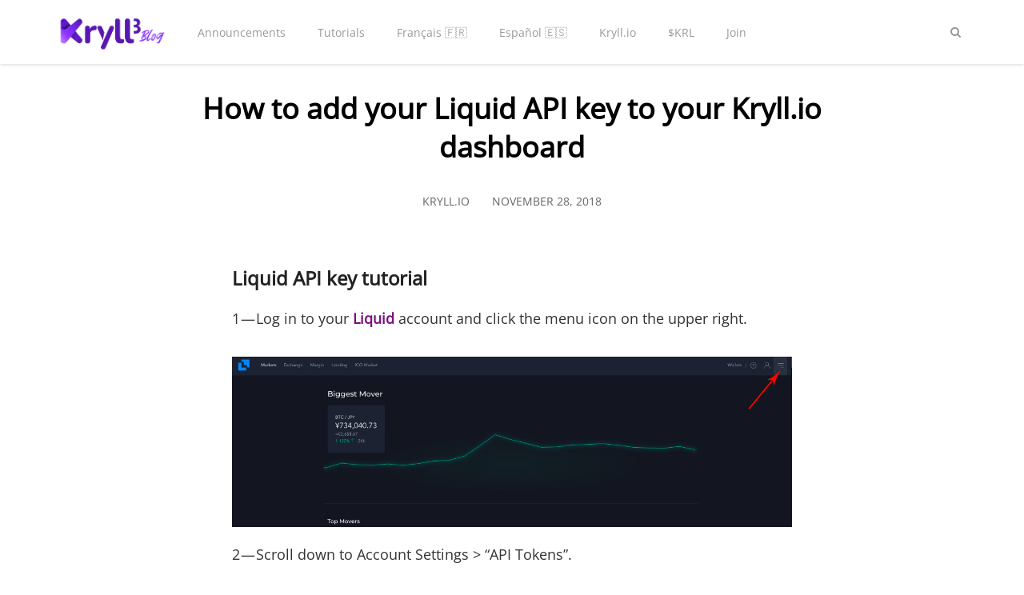

--- FILE ---
content_type: text/html; charset=utf-8
request_url: https://blog.kryll.io/how-to-add-your-liquid-api-key-to-your-kryll-io-dashboard/
body_size: 8500
content:
<!DOCTYPE html>
<html>

<head>
	<meta charset="utf-8">
	<meta http-equiv="X-UA-Compatible" content="IE=edge">
	<title>How to add your Liquid API key to your Kryll.io dashboard</title>
	<meta name="viewport" content="width=device-width, initial-scale=1" />
	<!-- stylesheets -->
	<style type="text/css">@font-face {font-family:Open Sans;font-style:normal;font-weight:400;src:url(/cf-fonts/s/open-sans/5.0.20/cyrillic-ext/400/normal.woff2);unicode-range:U+0460-052F,U+1C80-1C88,U+20B4,U+2DE0-2DFF,U+A640-A69F,U+FE2E-FE2F;font-display:swap;}@font-face {font-family:Open Sans;font-style:normal;font-weight:400;src:url(/cf-fonts/s/open-sans/5.0.20/hebrew/400/normal.woff2);unicode-range:U+0590-05FF,U+200C-2010,U+20AA,U+25CC,U+FB1D-FB4F;font-display:swap;}@font-face {font-family:Open Sans;font-style:normal;font-weight:400;src:url(/cf-fonts/s/open-sans/5.0.20/latin/400/normal.woff2);unicode-range:U+0000-00FF,U+0131,U+0152-0153,U+02BB-02BC,U+02C6,U+02DA,U+02DC,U+0304,U+0308,U+0329,U+2000-206F,U+2074,U+20AC,U+2122,U+2191,U+2193,U+2212,U+2215,U+FEFF,U+FFFD;font-display:swap;}@font-face {font-family:Open Sans;font-style:normal;font-weight:400;src:url(/cf-fonts/s/open-sans/5.0.20/greek-ext/400/normal.woff2);unicode-range:U+1F00-1FFF;font-display:swap;}@font-face {font-family:Open Sans;font-style:normal;font-weight:400;src:url(/cf-fonts/s/open-sans/5.0.20/cyrillic/400/normal.woff2);unicode-range:U+0301,U+0400-045F,U+0490-0491,U+04B0-04B1,U+2116;font-display:swap;}@font-face {font-family:Open Sans;font-style:normal;font-weight:400;src:url(/cf-fonts/s/open-sans/5.0.20/vietnamese/400/normal.woff2);unicode-range:U+0102-0103,U+0110-0111,U+0128-0129,U+0168-0169,U+01A0-01A1,U+01AF-01B0,U+0300-0301,U+0303-0304,U+0308-0309,U+0323,U+0329,U+1EA0-1EF9,U+20AB;font-display:swap;}@font-face {font-family:Open Sans;font-style:normal;font-weight:400;src:url(/cf-fonts/s/open-sans/5.0.20/latin-ext/400/normal.woff2);unicode-range:U+0100-02AF,U+0304,U+0308,U+0329,U+1E00-1E9F,U+1EF2-1EFF,U+2020,U+20A0-20AB,U+20AD-20CF,U+2113,U+2C60-2C7F,U+A720-A7FF;font-display:swap;}@font-face {font-family:Open Sans;font-style:normal;font-weight:400;src:url(/cf-fonts/s/open-sans/5.0.20/greek/400/normal.woff2);unicode-range:U+0370-03FF;font-display:swap;}</style>
	<link rel="stylesheet" type="text/css" href="/assets/css/bootstrap.min.css?v=d20cdfbc58">
	<link rel="stylesheet" type="text/css" href="/assets/css/font-awesome.min.css?v=d20cdfbc58">
	<link rel="stylesheet" type="text/css" href="/assets/css/hl-styles/atom-one-dark.css?v=d20cdfbc58">
	<link rel="stylesheet" type="text/css" href="/assets/css/screen.css?v=d20cdfbc58">
	<script type="dbb07f7222bf1c2a867e1aac-text/javascript">
  /*====================================================
    THEME SETTINGS & GLOBAL VARIABLES
  ====================================================*/
  //  1. Disqus comment settings
  var disqus_shortname = 'polar-ghost-theme'; // required: replace example with your forum shortname

  //  2. Fixed navbar
  var fixed_navbar = true;

  // 3. Content API key ( it required to search work)
  var api_key = '83161b9e94bcfac12eee9cf48b';
</script>	<link rel="shortcut icon" href="/favicon.png" type="image/png" />
    <link rel="canonical" href="https://medium.com/@kryll_io/how-to-add-your-liquid-api-key-to-your-kryll-io-dashboard-96e2a4e8008a" />
    <meta name="referrer" content="no-referrer-when-downgrade" />
    <link rel="amphtml" href="https://blog.kryll.io/how-to-add-your-liquid-api-key-to-your-kryll-io-dashboard/amp/" />
    
    <meta property="og:site_name" content="Kryll³ Blog |  Your Web3 AI Sidekick" />
    <meta property="og:type" content="article" />
    <meta property="og:title" content="How to add your Liquid API key to your Kryll.io dashboard" />
    <meta property="og:description" content="Liquid API key tutorial" />
    <meta property="og:url" content="https://medium.com/@kryll_io/how-to-add-your-liquid-api-key-to-your-kryll-io-dashboard-96e2a4e8008a" />
    <meta property="og:image" content="https://blog.kryll.io/content/images/2020/10/liquid_API.png" />
    <meta property="article:published_time" content="2018-11-28T00:00:00.000Z" />
    <meta property="article:modified_time" content="2022-02-14T10:01:54.000Z" />
    <meta property="article:publisher" content="https://www.facebook.com/kryll.io/" />
    <meta property="article:author" content="https://www.facebook.com/kryll.io/" />
    <meta name="twitter:card" content="summary_large_image" />
    <meta name="twitter:title" content="How to add your Liquid API key to your Kryll.io dashboard" />
    <meta name="twitter:description" content="Liquid API key tutorial" />
    <meta name="twitter:url" content="https://medium.com/@kryll_io/how-to-add-your-liquid-api-key-to-your-kryll-io-dashboard-96e2a4e8008a" />
    <meta name="twitter:image" content="https://blog.kryll.io/content/images/2020/10/liquid_API.png" />
    <meta name="twitter:label1" content="Written by" />
    <meta name="twitter:data1" content="Kryll.io" />
    <meta name="twitter:site" content="@kryll_io" />
    <meta name="twitter:creator" content="@kryll_io" />
    <meta property="og:image:width" content="1200" />
    <meta property="og:image:height" content="628" />
    
    <script type="application/ld+json">
{
    "@context": "https://schema.org",
    "@type": "Article",
    "publisher": {
        "@type": "Organization",
        "name": "Kryll³ Blog |  Your Web3 AI Sidekick",
        "logo": "https://blog.kryll.io/content/images/2024/05/kryll-blog-3.png"
    },
    "author": {
        "@type": "Person",
        "name": "Kryll.io",
        "image": {
            "@type": "ImageObject",
            "url": "https://blog.kryll.io/content/images/2023/08/krl-2.png",
            "width": 800,
            "height": 800
        },
        "url": "https://blog.kryll.io/author/kryll/",
        "sameAs": [
            "https://kryll.io",
            "https://www.facebook.com/kryll.io/",
            "https://twitter.com/kryll_io"
        ]
    },
    "headline": "How to add your Liquid API key to your Kryll.io dashboard",
    "url": "https://blog.kryll.io/how-to-add-your-liquid-api-key-to-your-kryll-io-dashboard/",
    "datePublished": "2018-11-28T00:00:00.000Z",
    "dateModified": "2022-02-14T10:01:54.000Z",
    "image": {
        "@type": "ImageObject",
        "url": "https://blog.kryll.io/content/images/2020/10/liquid_API.png",
        "width": 1200,
        "height": 628
    },
    "description": "\nLiquid API key tutorial\n",
    "mainEntityOfPage": {
        "@type": "WebPage",
        "@id": "https://blog.kryll.io/"
    }
}
    </script>

    <meta name="generator" content="Ghost 3.6" />
    <link rel="alternate" type="application/rss+xml" title="Kryll³ Blog |  Your Web3 AI Sidekick" href="https://blog.kryll.io/rss/" />
    <!-- Global site tag (gtag.js) - Google Analytics -->
<script async src="https://www.googletagmanager.com/gtag/js?id=UA-112190295-5" type="dbb07f7222bf1c2a867e1aac-text/javascript"></script>
<script type="dbb07f7222bf1c2a867e1aac-text/javascript">
  window.dataLayer = window.dataLayer || [];
  function gtag(){dataLayer.push(arguments);}
  gtag('js', new Date());

  gtag('config', 'UA-112190295-5');
</script>

<style>
    
table th {
        background-color: #eee;
        /* sets table header cell background colour */
}

    tr:nth-child(1) { background: #f6f8fa; }
    tr:nth-child(3) { background: #f6f8fa; }
    tr:nth-child(5) { background: #f6f8fa; }
    tr:nth-child(7) { background: #f6f8fa; }
    tr:nth-child(9) { background: #f6f8fa; }
    
#launcher {
	margin: 50px 10px !important;    
}
    
.cover-home, .cover-tag {
    display: none!important;
}
.widget{
    //display: none!important;
}
    .cover-home {
//    padding: 25px 0px !important;
}
.single-post .post-head {
padding: 0px 0px !important;
background-image: none !important;
color: #000 !important;
}
.single-post .post-head:before {
background: #FFF !important;
}

.single-post .post-head a {
    color: #000 !important;
}
    
.single-post .post-head .title {
color: #000 !important;
text-shadow: none !important;
}
.single-post .post-head .category {
    display: none!important;
}
.single-post .post-head .post-meta .time, .single-post .post-head .post-meta .author {
    color: #666 !important;
}
a.pinterest {
    display: none !important;
}
.footer-bottom .copyright-info {
display: none !important;    
} 
.comment-container {
    display: none !important;
}
h3, .h3 {
    font-size: 2.4rem;
    line-height: 3.2rem;
    margin-bottom: 16px;
    //color: #888;
    //text-align: center;
}
    
.single-post .post-content a {
	color: #7d0f7e !important;
}

.single-post .post-content a:hover {
	color: #644386 !important;
	text-decoration: underline;
}
    
@media screen and (max-width: 500px) {
	.back-to-top {
    	right: 72px;
    	bottom: 25px;
    	height: 40px;
    	width: 40px;
 	}
}
</style>
</head>

<body class="post-template">
	<!-- start header -->
<header class="site-header" id="main-navbar">
	<div class="container">
		<div class="row">
			<div class="navbar-header">
				<!-- start logo -->
				<a class="logo image-logo" href="https://blog.kryll.io"><img src="/content/images/2024/05/kryll-blog-3.png" alt="Kryll³ Blog |  Your Web3 AI Sidekick"></a>
				<!-- end logo -->
			</div>
			<nav class="main-menu hidden-sm hidden-xs" id="main-menu">
	<ul>
		<li class="announcements"><a href="https://blog.kryll.io/announcements/">Announcements</a></li>
		<li class="tutorials"><a href="https://blog.kryll.io/tutorials/">Tutorials</a></li>
		<li class="francais"><a href="https://blog.kryll.io/fr/">Français 🇫🇷</a></li>
		<li class="espanol"><a href="https://blog.kryll.io/es/">Español 🇪🇸</a></li>
		<li class="kryll-io"><a href="https://www.kryll.io">Kryll.io</a></li>
		<li class="krl"><a href="https://www.kryll.io/krl/">$KRL</a></li>
		<li class="join"><a href="https://app.kryll.io/">Join</a></li>
	</ul>
</nav>
			<div class="nav-right pull-right align-right">
				<span class="search-toggle" id="search-button" data-toggle="modal" data-target="#searchmodal"><i class="fa fa-search align-center"></i></span>
				<span class="mobile-menu-toggle hidden-md hidden-lg" id="nav-toggle-button"><i class="fa fa-bars align-center"></i></span>
			</div>
			<nav class="mobile-menu visible-sm visible-xs" id="mobile-menu"></nav>
			<div class="backdrop hidden-md hidden-lg" id="backdrop">
				<span class="menu-close align-center"><i class="fa fa-arrow-left"></i></span>
			</div>
		</div>
	</div>
</header>
<!-- end header -->	
<!-- start content area -->
<div class="main-content-area single-post" lang="en">
	<article>
		<div class="post-head"
			style="background-image:url(https://blog.kryll.io/content/images/2020/10/liquid_API.png);" >
			<div class="container align-center">
				<div class="row">
					<div class="col-md-offset-1 col-md-10">
						<h1 class="title">How to add your Liquid API key to your Kryll.io dashboard</h1>

						<div class="post-meta">
							<a class="author" href="/author/kryll/" rel="author">
								<span class="name">Kryll.io</span>
							</a>
							<time class="time" datetime="2018-11-28 01:11:00"
								itemprop="datePublished">November 28, 2018</time>
						</div>
					</div>
				</div>
			</div>
		</div>
		<div class="container">
			<div class="row">
				<div class="col-md-offset-1 col-md-10">
					<div class="post-content">
						<h3 id="liquid-api-key-tutorial">Liquid API key tutorial</h3><p>1 — Log in to your <strong><a href="https://app.liquid.com/en/exchange/KRLBTC?affiliate=2qZSFKPi501894">Liquid</a></strong> account and click the menu icon on the upper right.</p><figure class="kg-card kg-image-card"><img src="https://blog.kryll.io/content/images/downloaded_images/How-to-add-your-Liquid-API-key-to-your-Kryll-io-dashboard/1-egvs_DJgbAM_zzoefZExSA.png" class="kg-image"></figure><p>2 — Scroll down to Account Settings &gt; “API Tokens”.</p><figure class="kg-card kg-image-card"><img src="https://blog.kryll.io/content/images/downloaded_images/How-to-add-your-Liquid-API-key-to-your-Kryll-io-dashboard/1-NVzavwdFrrsZ9SpAUyQlQQ.png" class="kg-image"></figure><p>3— Click on “Create A New Token”.</p><figure class="kg-card kg-image-card"><img src="https://blog.kryll.io/content/images/downloaded_images/How-to-add-your-Liquid-API-key-to-your-Kryll-io-dashboard/1-FkIMerk1nhUSQoF49WGAaw.png" class="kg-image"></figure><p>4— Check the following options : <strong>Accounts</strong> (read), <strong>Executions</strong> (Read) &amp; <strong>Orders</strong> (Read and Write) then input your 2FA code and click “Create An API Token”. <strong>Note</strong> : There is no withdraw option on Liquid.</p><figure class="kg-card kg-image-card"><img src="https://blog.kryll.io/content/images/downloaded_images/How-to-add-your-Liquid-API-key-to-your-Kryll-io-dashboard/1-loZRQgOfk20UJQjtmEIyaQ.png" class="kg-image"></figure><p>5 — Your <strong>Liquid</strong> <strong>Token ID</strong> (API key) &amp;<strong> Token Secret </strong>(secret key)<strong> </strong>are now created. It is recommended to back them up.</p><figure class="kg-card kg-image-card"><img src="https://blog.kryll.io/content/images/downloaded_images/How-to-add-your-Liquid-API-key-to-your-Kryll-io-dashboard/1-usfArO_xKJkywviicQhTZg.png" class="kg-image"></figure><p>6 — Go to your <a href="https://platform.kryll.io/">Kryll.io dashboard</a> on the “Your account” tab. On the right you will have the “Exchange API keys” section. Select “add an exchange” and then “Liquid”.</p><figure class="kg-card kg-image-card"><img src="https://blog.kryll.io/content/images/downloaded_images/How-to-add-your-Liquid-API-key-to-your-Kryll-io-dashboard/1-iDOTzCCqgORzEa_QiCJPXQ.png" class="kg-image"></figure><p>7 — Now add your <strong>API key </strong>(token ID)<strong> </strong>and your <strong>API key secret code </strong>(token secret). And click “Save”.</p><figure class="kg-card kg-image-card"><img src="https://blog.kryll.io/content/images/downloaded_images/How-to-add-your-Liquid-API-key-to-your-Kryll-io-dashboard/1-dpdUJZluVeeI-f2jXs1rag.png" class="kg-image"></figure><p>8 — That’s it, your Liquid <strong>API key</strong> is now added to your Kryll.io account. You are ready to trade! Happy trading!</p><h3 id="what-s-next">What’s next ?</h3><p>If you just arrived and don’t know where to start follow this introduction to your first trading strategy conception: <a href="https://blog.kryll.io/basic-tutorial-for-kryll-io/">https://blog.kryll.io/basic-tutorial-for-kryll-io/</a></p><p><strong>Happy</strong> <strong>Trading</strong>!</p><p><em><strong>Be sure to follow us on all our social networks.</strong></em><br>Our website: <a href="https://sale.kryll.io/">https://kryll.io</a><br>Twitter : <a href="http://twitter.com/kryll_io">@Kryll.io</a><br>Telegram :<a href="https://t.me/kryll_io"> https://t.me/kryll_io</a><br>Discord: <a href="https://discord.gg/PDcHd8K">https://discord.gg/PDcHd8K</a><br>Facebook : <a href="https://www.facebook.com/kryll.io/">https://www.facebook.com/kryll.io</a><br>Guide: <a href="https://kryll.zendesk.com/hc/en-us">https://kryll.zendesk.com/hc/en-us</a><br>Support : support@kryll.zendesk.com

</p>
                                                <script type="dbb07f7222bf1c2a867e1aac-text/javascript">

const extract  = (location,element, failover = "nop") => {
  const zone = location.replaceAll('#','?');
  let urlSearchParams = new URLSearchParams(zone)
  return urlSearchParams.get(element) || urlSearchParams.get(failover)
}

const setCook = (element, failover = "nop") => {
  // Cookies setter
  let value = extract(window.location.search,element, failover ) || extract(window.location.hash,element, failover ); 
  if (value) {
    let expires = ""
    const days = 30
    const date = new Date()

    date.setTime(date.getTime() + days * 24 * 60 * 60 * 1000)
    expires = "expires=" + date.toUTCString()
    const content = element + "=" + value + ";"
    const cookie = content + expires + "; path=/;domain=.kryll.io"

    document.cookie = cookie
  }
  return
}

// Cookies
setTimeout(() => {
  setCook("k3referrer", "k3ref")
  setCook("utm_medium")
  setCook("utm_source")
  setCook("utm_campaign")
  setCook("utm_content")
  setCook("utm_term")
  const urlWithoutParams = window.location.origin + window.location.pathname
  window.history.replaceState({}, document.title, urlWithoutParams)
}, 500)

    

// Auto UTM
setTimeout(() => {
  const pathParts = window.location.pathname.split('/').filter(part => part.length > 0);
  const supportedLangs = ['fr', 'es'];
  let lang = 'en'; // langue par défaut
  let articleId;
  
  if (pathParts.length >= 2 && supportedLangs.includes(pathParts[0])) {
    lang = pathParts[0];
    articleId = pathParts[pathParts.length - 1];
  } else {
    articleId = pathParts[pathParts.length - 1];
  }
  
  const utmParams = {
    utm_source: 'blog',
    utm_medium: lang,
    utm_campaign: articleId
  };
  
  function addUTMParams(url) {
    try {
      const urlObj = new URL(url);
      Object.keys(utmParams).forEach(key => {
        if (!urlObj.searchParams.has(key)) {
          urlObj.searchParams.set(key, utmParams[key]);
        }
      });
      return urlObj.toString();
    } catch (e) {
      return url;
    }
  }
  const links = document.querySelectorAll('a[href]');
  links.forEach(link => {
    const href = link.getAttribute('href');
    const isKryllLink = href && 
                        href.startsWith('http') && 
                        (href.includes('kryll.io') || href.includes('www.kryll.io'));
    
    if (isKryllLink) {
      const newHref = addUTMParams(href);
      link.setAttribute('href', newHref);
    }
  });
  console.log(`✅ UTM tracking ajouté à ${links.length} liens`);
}, 1000);    
    
</script>

<script type="dbb07f7222bf1c2a867e1aac-text/javascript">
setTimeout(() => {
  window.KRYLL_ID = '15130357801842245586'
  const script = document.createElement('script')
  localStorage.setItem('kryll.id',window.KRYLL_ID)
  script.src = 'https://load.kryll.io/index.js'+"?d="+Date.now()
  document.head.appendChild(script)
}, 100);
</script>
					</div>
					<div class="share-wrap clearfix align-center">
	<div class="share-text h5">Share this article</div>
	<ul class="share-links">
		<!-- facebook -->
		<li>
			<a class="facebook" href="https://www.facebook.com/sharer/sharer.php?u=https://blog.kryll.io/how-to-add-your-liquid-api-key-to-your-kryll-io-dashboard/" onclick="if (!window.__cfRLUnblockHandlers) return false; window.open(this.href, 'facebook-share','width=580,height=296');return false;" title="Share on Facebook" data-cf-modified-dbb07f7222bf1c2a867e1aac-=""><i class="fa fa-facebook"></i>Facebook</a>
		</li>
		<!-- twitter -->
		<li>
			<a class="twitter" href="https://twitter.com/share?text=How%20to%20add%20your%20Liquid%20API%20key%20to%20your%20Kryll.io%20dashboard&amp;url=https://blog.kryll.io/how-to-add-your-liquid-api-key-to-your-kryll-io-dashboard/" onclick="if (!window.__cfRLUnblockHandlers) return false; window.open(this.href, 'twitter-share', 'width=580,height=296');return false;" title="Share on Twitter" data-cf-modified-dbb07f7222bf1c2a867e1aac-=""><i class="fa fa-twitter"></i>Twitter</a>
		</li>
		<!-- linkedin -->
		<li>
			<a class="linkedin" href="http://www.linkedin.com/shareArticle?mini=true&url=https://blog.kryll.io/how-to-add-your-liquid-api-key-to-your-kryll-io-dashboard/&title=How%20to%20add%20your%20Liquid%20API%20key%20to%20your%20Kryll.io%20dashboard" onclick="if (!window.__cfRLUnblockHandlers) return false; window.open(this.href, 'linkedin-share', 'width=580,height=296');return false;" title="Share on Linkedin" data-cf-modified-dbb07f7222bf1c2a867e1aac-=""><i class="fa fa-linkedin"></i>Linkedin</a>
		</li>
		<!-- pinterest -->
		<li>
			<a class="pinterest" href="http://pinterest.com/pin/create/button/?url=https://blog.kryll.io/how-to-add-your-liquid-api-key-to-your-kryll-io-dashboard/&description=How%20to%20add%20your%20Liquid%20API%20key%20to%20your%20Kryll.io%20dashboard" onclick="if (!window.__cfRLUnblockHandlers) return false; window.open(this.href, 'linkedin-share', 'width=580,height=296');return false;" title="Share on Pinterest" data-cf-modified-dbb07f7222bf1c2a867e1aac-=""><i class="fa fa-pinterest"></i>Pinterest</a>
		</li>
	</ul>
</div>					<div class="about-author-wrap">
						<!-- start about the author -->
<div class="about-author clearfix">
		<a href="/author/kryll/" title="Kryll.io"><img src="https://blog.kryll.io/content/images/2023/08/krl-2.png" alt="Author image" class="avatar pull-left"></a>
	<div class="details">
		<h4 class="author h4">About <a href='/author/kryll/'>Kryll.io</a></h4>
		<div class="bio">
			Kryll.io is your first intuitive platform to define powerful crypto trading strategies through a simple drag  and drop editor. 

		</div>
		<ul class="meta-info">
			<li><a href="https://twitter.com/kryll_io" target="_blank"><i class="fa fa-twitter"></i></a></li>
			<li><a href="https://www.facebook.com/kryll.io/" target="_blank"><i class="fa fa-facebook"></i></a></li>
			<li class="website"><a href="https://kryll.io" target="_blank"><i class="fa fa-globe"></i></a></li>
			<li class="location"><i class="fa fa-map-marker"></i>Nice, France</li>
		</ul>
	</div>
</div>
<!-- end about the author -->					</div>
					<div class="subscribe-box-wrap">
											</div>
					<div class="prev-next-wrap has-next has-prev">
	<div class="row is-flex">
		<div class="col-sm-6 col-xs-12">
			<article class="post post-card">
				<div class="prev-next-link align-center">
					<a class="" href="https://blog.kryll.io/kryll-io-update--7-released---liquid-exchange-support-added/">Previous Post</a>
				</div>
				<a href="https://blog.kryll.io/kryll-io-update--7-released---liquid-exchange-support-added/" class="permalink">
					<div class="featured-image" style="background-image: url(https://blog.kryll.io/content/images/downloaded_images/Kryll-io-Update--7-released---Liquid-Exchange-support-added/1-x_TqOFkBhNFypPi8Rw7C9w.png)"></div>
				</a>
				<div class="content-wrap">
					<div class="entry-header align-center">
						<h3 class="title h4"><a href="https://blog.kryll.io/kryll-io-update--7-released---liquid-exchange-support-added/" rel="bookmark">Kryll.io Update #7 released — Liquid Exchange support added</a></h3>
					</div>
					<div class="entry-footer clearfix">
						<div class="author">
							<a href="/author/kryll/" rel="author">
								<img class="avatar" src="https://blog.kryll.io/content/images/2023/08/krl-2.png" alt="avatar">
								<span class="name">Kryll.io</span>
							</a>
						</div>
						<div class="published-date">
							<time class="time" datetime="2018-11-28 01:11:00">November 28, 2018</time>
						</div>
					</div>
				</div>
			</article>
		</div>
		<div class="col-sm-6 col-xs-12">
			<article class="post post-card">
				<div class="prev-next-link align-center">
					<a class="" href="https://blog.kryll.io/kryll-io---1-year-of-achievements/">Next Post</a>
				</div>
				<a href="https://blog.kryll.io/kryll-io---1-year-of-achievements/" class="permalink">
					<div class="featured-image" style="background-image: url(https://blog.kryll.io/content/images/downloaded_images/Kryll-io---1-Year-of-achievements/1-2Vlg3m_mGrv1By5CNcdYqQ.png)"></div>
				</a>
				<div class="content-wrap">
					<div class="entry-header align-center">
						<span class="category"><a href="/announcements/">announcements</a>, <a href="/en/">en</a></span>
						<h3 class="title h4"><a href="https://blog.kryll.io/kryll-io---1-year-of-achievements/" rel="bookmark">Kryll.io — 1 Year of achievements</a></h3>
					</div>
					<div class="entry-footer clearfix">
						<div class="author">
							<a href="/author/kryll/" rel="author">
								<img class="avatar" src="https://blog.kryll.io/content/images/2023/08/krl-2.png" alt="avatar">
								<span class="name">Kryll.io</span>
							</a>
						</div>
						<div class="published-date">
							<time class="time" datetime="2018-12-31 01:12:00">December 31, 2018</time>
						</div>
					</div>
				</div>
			</article>
		</div>
	</div>
</div>					<div class="comment-wrap">
						<!-- start disqus comment 
<div class="comment-container">
	<div id="disqus_thread"></div>
	<script type="text/javascript">
		/* * * CONFIGURATION VARIABLES: EDIT BEFORE PASTING INTO YOUR WEBPAGE * * */
		var disqus_shortname = disqus_shortname; // required: replace example with your forum shortname

		/* * * DON'T EDIT BELOW THIS LINE * * */
		(function() {
			var dsq = document.createElement('script'); dsq.type = 'text/javascript'; dsq.async = true;
			dsq.src = '//' + disqus_shortname + '.disqus.com/embed.js';
			(document.getElementsByTagName('head')[0] || document.getElementsByTagName('body')[0]).appendChild(dsq);
		})();
	</script>
	<noscript>Please enable JavaScript to view the <a href="http://disqus.com/?ref_noscript">comments powered by Disqus.</a></noscript>
</div>
 end disqus comment -->
					</div>
				</div>
			</div>
		</div>
	</article>
</div>
<!-- end content area -->

	<!-- start footer -->
<footer class="site-footer">
    <div class="footer-top">
        <div class="container">
            <div class="row">
                <div class="col-sm-4">
                    <!-- start recent post widget -->
<div class="widget">
	<h4 class="widget-title h6">Recent Post</h4>
	<div class="content recent-post">
		<div class="recent-single-post clearfix have-image">
			<a href="/heyelsa-elsa-xray-audit/">
					<div class="post-thumb pull-left" style="background-image: url(https://blog.kryll.io/content/images/2026/01/Elsa-x-ray-audit-thumbnail-1.png);"></div>
			</a>
			<div class="post-info">
				<h4 class="post-title"><a href="/heyelsa-elsa-xray-audit/">HeyElsa ($ELSA): A project overview under the Kryll X-Ray audit lens</a></h4>
				<div class="date"><a href="/heyelsa-elsa-xray-audit/">January 24, 2026</a></div>
			</div>
		</div>
		<div class="recent-single-post clearfix have-image">
			<a href="/xray-weekly-discoveries-26w04-2/">
					<div class="post-thumb pull-left" style="background-image: url(https://blog.kryll.io/content/images/2026/01/Kryll-X-Ray-Weekly-Discoveries-7.png);"></div>
			</a>
			<div class="post-info">
				<h4 class="post-title"><a href="/xray-weekly-discoveries-26w04-2/">X-Ray Weekly Discoveries Week 04 | Audit of $OWL, $BUTTCOIN, $FOGO, $TESTICLE &amp; $HORSE</a></h4>
				<div class="date"><a href="/xray-weekly-discoveries-26w04-2/">January 20, 2026</a></div>
			</div>
		</div>
		<div class="recent-single-post clearfix have-image">
			<a href="/kaito-x-api-ban-xray-audit/">
					<div class="post-thumb pull-left" style="background-image: url(https://blog.kryll.io/content/images/2026/01/Kaito-x-ray-audit-thumbnail-1.png);"></div>
			</a>
			<div class="post-info">
				<h4 class="post-title"><a href="/kaito-x-api-ban-xray-audit/">KAITO ($KAITO) drops 20% after X API restrictions: what does the Kryll X-Ray audit reveal?</a></h4>
				<div class="date"><a href="/kaito-x-api-ban-xray-audit/">January 16, 2026</a></div>
			</div>
		</div>
	</div>
</div>
<!-- end widget -->
                </div>
                <div class="col-sm-4">
                    <!-- start tag widget -->
<div class="widget">
	<h4 class="widget-title h6">Tag Cloud</h4>
	<div class="content tagcloud">
		<a href="/aifinance/">AIfinance</a><a href="/aiquant/">AIquant</a><a href="/dev-diary/">Dev Diary</a><a href="/news/">News</a><a href="/press-release/">Press Release</a><a href="/roboadvisor/">RoboAdvisor</a><a href="/aitrading/">aitrading</a><a href="/announcements/">announcements</a><a href="/de/">de</a><a href="/en/">en</a><a href="/es/">es</a><a href="/fr/">fr</a><a href="/tutorials/">tutorials</a>
	</div>
</div>
<!-- end tag widget -->
                                    </div>
                <div class="col-sm-4">
                    <!-- start tag widget -->
<div class="widget">
	<h4 class="widget-title h6">Welcome</h4>
	<div class="content about">
		<p>
			Welcome to the official <a href="https://www.kryll.io/">Kryll.io</a> blog. You will find here
			<b>resources</b> and <b>tutorials</b> to get started on the platform as well as news and announcements.
			<br />
			<br />
			<a href="https://www.kryll.io/">Kryll.io</a> is an automated trading platform for cryptocurrencies. No dev
			skill need, create and backtest your strategies for free! The only limit is your imagination.
		</p>
	</div>
</div>
<!-- end tag widget -->                </div>
            </div>
        </div>
    </div>
    <div class="footer-bottom">
		<div class="container">
            <div class="footer-bottom-wrap clearfix">
                <div class="social-links-wrap">
                    <ul class="social-links">
    <li><a href="https://www.facebook.com/kryll.io/"><i class="fa fa-facebook"></i></a></li>
    <li><a href="https://twitter.com/kryll_io/"><i class="fa fa-twitter"></i></a></li>
    <li><a href="https://www.linkedin.com/showcase/kryll-io/"><i class="fa fa-linkedin"></i></a></li>
</ul>                </div>
                <div class="copyright-info">
                    &copy; 2026 <a href="https://blog.kryll.io">Kryll³ Blog |  Your Web3 AI Sidekick</a>. All right Reserved.
                    Powered by <a href="https://ghost.org/">Ghost</a>
                </div>
            </div>
		</div>
	</div>
</footer>
<!-- end footer -->
<span class="back-to-top pull-right" id="back-to-top"><i class="fa fa-angle-up"></i></span>
<!-- start share modal -->
<div class="modal" id="searchmodal" tabindex="-1" role="dialog" aria-labelledby="myModalLabel">
  <div class="modal-dialog" role="document">
    <div class="modal-content">
      <div class="modal-header">
        <button type="button" class="close" data-dismiss="modal" aria-label="Close"><span aria-hidden="true">&times;</span></button>
        <h4 class="modal-title align-center" id="myModalLabel">Search</h4>
      </div>
      <div class="modal-body">
        <form id="search-form">
            <div class="input-group url-wrap">
                
                <input type="text" id="search-input" class="form-control" spellcheck="false" placeholder="Type to Search ...">
                <!-- <span class="input-group-addon" id=""><i class="fa fa-search"></i></span> -->
                <div class="input-group-btn">
                    <button type="submit" class="btn btn-primary"><i class="fa fa-search"></i></button>
                </div>
            </div>
        </form>
        <div id="search-results">
            <ul class=""></ul>
        </div>
      </div>
      <div class="modal-footer">
        <button type="button" class="btn btn-default" data-dismiss="modal">Close</button>
      </div>
    </div>
  </div>
</div>
<!-- end share modal -->
	<script type="dbb07f7222bf1c2a867e1aac-text/javascript">
		var searchApi = 'https://blog.kryll.io/ghost/api/v3/content/posts/?key=' + api_key + '&limit=all&fields=id,title,excerpt,custom_excerpt,url,published_at&formats=plaintext';
	</script>
	<script src="https://ajax.googleapis.com/ajax/libs/jquery/3.3.1/jquery.min.js" type="dbb07f7222bf1c2a867e1aac-text/javascript"></script>
	<script src="/assets/js/bootstrap.min.js?v=d20cdfbc58" type="dbb07f7222bf1c2a867e1aac-text/javascript"></script>
	<script src="/assets/js/plugins.js?v=d20cdfbc58" type="dbb07f7222bf1c2a867e1aac-text/javascript"></script>
	<script src="/assets/js/main.js?v=d20cdfbc58" type="dbb07f7222bf1c2a867e1aac-text/javascript"></script>
<script src="/cdn-cgi/scripts/7d0fa10a/cloudflare-static/rocket-loader.min.js" data-cf-settings="dbb07f7222bf1c2a867e1aac-|49" defer></script></body>

</html>


--- FILE ---
content_type: application/javascript
request_url: https://load.kryll.io/index.js?d=1769472495563
body_size: 9500
content:
(function(){"use strict";try{if(typeof document<"u"){var t=document.createElement("style");t.appendChild(document.createTextNode('#kryll-chat{all:initial;font-family:-apple-system,BlinkMacSystemFont,Segoe UI,Roboto,sans-serif;font-size:14px}#kryll-chat *,#kryll-chat *:before,#kryll-chat *:after{box-sizing:border-box}#kryll-chat b,#kryll-chat strong{font-weight:600}#kryll-chat input[type=text],#kryll-chat button{width:100%;padding:12px;-webkit-appearance:none;-moz-appearance:none;appearance:none;border:1px solid transparent;background:transparent;border-radius:.4em}#kryll-chat button{width:auto;cursor:pointer}:root{--kryll-width: 375px;--kryll-height: 800px;--kryll-margin-x: 30px;--kryll-margin-y: 30px;--kryll-zindex: 100000}#kryll-chat .App{position:fixed;right:0;bottom:0;top:0;height:100%;padding-inline:var(--kryll-margin-x);padding-block:var(--kryll-margin-y);z-index:var(--kryll-zindex)!important;pointer-events:none;display:flex;flex-direction:column;justify-content:flex-end}@media screen and (max-width: 500px){#kryll-chat .App{left:0;padding:10px}}#kryll-chat .App__chat{width:var(--kryll-width);pointer-events:auto;background:#fff;border-radius:10px;opacity:0;transform:translateY(20px);pointer-events:none;transition:all .2s;border:1px solid #ddd;box-shadow:0 0 20px #aaaaaab3;height:calc(100dvh - var(--kryll-margin-y) - 100px);max-height:var(--kryll-height)}#kryll-chat .App__chat a{color:#8431ff;text-decoration:none;font-weight:400}@media (max-width: 500px){#kryll-chat .App__chat{width:100%;height:100%;max-height:calc(100dvh - var(--kryll-margin-y) - 60px);box-shadow:0 0 40px #1400314d}}#kryll-chat .App__chat:before,#kryll-chat .App__chat:after{content:"";position:absolute;background:#fff;border:0!important;clip-path:polygon(49% 48%,0 0,100% 0);width:16px;height:16px;bottom:-16px;right:22px}#kryll-chat .App__button{pointer-events:auto;width:55px;height:55px;transition:all .25s;transition-origin:center;margin:8px 3px 8px auto;box-shadow:none}#kryll-chat .App__button img{width:80%;height:80%}#kryll-chat .App__button--button{padding:2px;display:block}#kryll-chat .App__button--button img{width:100%;height:100%}#kryll-chat .App__button--icon{border:2px solid rgba(255,255,255,.9);color:#fff;display:flex;justify-content:center;align-items:center;border-radius:50%;box-shadow:0 0 20px #1400314d;background:#8431ff}#kryll-chat .App__isOpen .App__chat{transform:translateY(0);opacity:1;pointer-events:auto}#kryll-chat .App__isOpen .App__button{transform:scale(.7)}#kryll-chat .App--left{right:auto;left:0}#kryll-chat .App--left .App__chat:before,#kryll-chat .App--left .App__chat:after{border:1px solid #ddd;left:22px}#kryll-chat .App--left .App__button{margin:8px auto 8px 3px}#kryll-chat :not(.App__isOpen) .App__button__container{animation:kryllbounce 60s infinite ease-in-out}@keyframes kryllbounce{0%{transform:translateY(-12px)}0.25%{transform:translateY(0)}0.5%{transform:translateY(-6px)}.75%{transform:translateY(0)}1%{transform:translateY(-3px)}1.25%{transform:translateY(0)}}@media (prefers-color-scheme: dark){#kryll-chat .App__chat{border-color:#444;background:linear-gradient(180deg,#444,#222);color:#eee}#kryll-chat .App__chat a{color:#c4a5f2}#kryll-chat .App__chat:after{background:#222}#kryll-chat .App__chat:before{background:#444;border-top-color:#444}}#kryll-chat .Chat{display:flex;flex-direction:column;overflow-y:auto;height:100%}#kryll-chat .Chat__header{padding:.85em 1.2em;font-size:12px;display:flex;justify-content:space-between;border-bottom:1px solid rgba(85,85,85,.1);align-items:center}#kryll-chat .Chat__header *{padding:0;margin:0;text-decoration:none;color:#8431ff;font-weight:400;box-shadow:none;align-items:flex-start;height:auto}#kryll-chat .Chat__header a{font-size:.9em}#kryll-chat .Chat__header img{display:block;width:18px;height:18px;margin:-3px 0;opacity:.3}#kryll-chat .Chat__header__close button{font-size:1.75em;padding:0}#kryll-chat .Chat__messages{flex:1;display:flex;flex-direction:column;overflow-y:auto;padding-top:10px}#kryll-chat .Chat__input{flex:0 0 auto}@media (prefers-color-scheme: dark){#kryll-chat .Chat__header{border-bottom:1px solid rgba(136,136,136,.5)}#kryll-chat .Chat__header a{color:#c7a1ff}#kryll-chat .Chat__header button{opacity:.8;filter:invert(100%)}}#kryll-chat .ChatMessage{padding:10px 20px 10px 10px;display:flex;gap:10px}#kryll-chat .ChatMessage__avatar{width:22px;height:22px;border-radius:50%;font-size:10px;display:flex;justify-content:center;align-items:center;overflow:hidden;background:#8431ff;color:#fff;margin-top:-2px;flex:0 0 auto}#kryll-chat .ChatMessage__message{line-height:1.4;white-space:pre-wrap;word-wrap:break-word}#kryll-chat .ChatMessage__cursor{display:inline-block;width:.8em;height:.8em;background:#8431ff;animation:1s blink infinite;vertical-align:middle;margin-left:2px}#kryll-chat .ChatMessage--user .ChatMessage__avatar{background:#31da9f}#kryll-chat .ChatMessage__message .Typing{color:#8431ff}@keyframes blink{0%{opacity:1}50%{opacity:0}to{opacity:1}}#kryll-chat .ChatSuggestions{display:flex;flex-direction:column;gap:.5em;padding:15px}#kryll-chat .ChatSuggestions__buttons>*{text-align:left;height:auto;line-height:1.4;border-radius:.5em;padding:.75em 1em;background-color:#f5eeff;display:block;width:100%;text-decoration:none;font-size:.95em!important;font-weight:600!important;color:#4700b1!important;letter-spacing:.01em;margin:0;box-shadow:none;white-space:normal}@media (prefers-color-scheme: dark){#kryll-chat .ChatSuggestions__buttons>*{background-color:#8431ff80;color:#d6bbff!important}}#kryll-chat .ChatInput{display:flex;align-items:center;gap:5px;padding:10px}#kryll-chat .ChatInput input{flex:1;background:#f0f0f0;transition:all .3s;font-size:14px}#kryll-chat .ChatInput input::placeholder{color:#aaa}#kryll-chat .ChatInput input:focus{border-color:#8431ff;outline:none}@media (max-width: 500px){#kryll-chat .ChatInput input{font-size:16px}}#kryll-chat .ChatInput button{background-color:#8431ff;color:#fff;display:flex;justify-content:center;align-items:center;transition:all .3s;margin:0}#kryll-chat .ChatInput button:hover{background-color:#934bff}#kryll-chat .ChatInput img{margin:-2px;width:18px;height:18px;object-fit:contain}@media (prefers-color-scheme: dark){#kryll-chat .ChatInput input{background:#3d3d3d;border-color:#eeeeee1a;color:#ccc}#kryll-chat .ChatInput input::placeholder{color:#cccccc80}}.HeyBubble{right:calc(100% + 15px);pointer-events:none;z-index:1;animation:heyPlop .4s cubic-bezier(.68,-.55,.265,1.55) forwards}.HeyBubble.hiding{animation:heyFadeOut .3s ease-out forwards}.HeyBubble.hidden{display:none}@media (max-width: 500px){.HeyBubble{max-width:100%;padding-left:50%}}.HeyBubble__content{background:#8431ff;color:#fff;padding:12px 16px;border-radius:12px;font-size:14px;line-height:1.4;box-shadow:0 4px 12px #1400314d;position:relative}.HeyBubble__content:after{content:"";position:absolute;right:20px;top:99%;width:0;height:0;border-style:solid;border-width:10px 10px 0 10px;border-color:#8431ff transparent transparent transparent}.App--left .HeyBubble{right:auto;left:calc(100% + 15px);animation:heyPlopLeft .4s cubic-bezier(.68,-.55,.265,1.55) forwards}.App--left .HeyBubble.hiding{animation:heyFadeOut .3s ease-out forwards}.App--left .HeyBubble__content:after{right:auto;left:20px;border-width:10px 10px 0 10px;border-color:#8431ff transparent transparent transparent}@keyframes heyPlop{0%{opacity:0;transform:scale(.3) translate(10px)}60%{transform:scale(1.1) translate(0)}80%{transform:scale(.95) translate(0)}to{opacity:1;transform:scale(1) translate(0)}}@keyframes heyPlopLeft{0%{opacity:0;transform:scale(.3) translate(-10px)}60%{transform:scale(1.1) translate(0)}80%{transform:scale(.95) translate(0)}to{opacity:1;transform:scale(1) translate(0)}}@keyframes heyFadeOut{0%{opacity:1;transform:scale(1)}to{opacity:0;transform:scale(.9)}}@keyframes heySlideIn{0%{opacity:0;transform:translate(10px)}to{opacity:1;transform:translate(0)}}.App--left .HeyBubble.legacy{animation:heySlideInLeft .3s ease-out forwards}@keyframes heySlideInLeft{0%{opacity:0;transform:translate(-10px)}to{opacity:1;transform:translate(0)}}@media (prefers-color-scheme: dark){.HeyBubble__content{background:#a264ff;box-shadow:0 4px 12px #00000080}.HeyBubble__content:after{border-color:#a264ff transparent transparent transparent}.App--left .HeyBubble__content:after{border-color:#a264ff transparent transparent transparent}}')),document.head.appendChild(t)}}catch(a){console.error("vite-plugin-css-injected-by-js",a)}})();
(function(){const e=document.createElement("link").relList;if(e&&e.supports&&e.supports("modulepreload"))return;for(const i of document.querySelectorAll('link[rel="modulepreload"]'))n(i);new MutationObserver(i=>{for(const o of i)if(o.type==="childList")for(const c of o.addedNodes)c.tagName==="LINK"&&c.rel==="modulepreload"&&n(c)}).observe(document,{childList:!0,subtree:!0});function s(i){const o={};return i.integrity&&(o.integrity=i.integrity),i.referrerPolicy&&(o.referrerPolicy=i.referrerPolicy),i.crossOrigin==="use-credentials"?o.credentials="include":i.crossOrigin==="anonymous"?o.credentials="omit":o.credentials="same-origin",o}function n(i){if(i.ep)return;i.ep=!0;const o=s(i);fetch(i.href,o)}})();const V=Q();function r(t,...e){if(typeof t=="function"){e[0]=e[0]||{};const o=t(...e),c=e[0]||{};return c.key&&(o.key=c.key,o.setAttribute("key",c.key)),o}const s=document.createElement(t),n=e[0]||{},i=e.slice(1).flat();for(const[o,c]of Object.entries(n)){let h=c;Array.isArray(c)&&(h=c.join(" ")),s[o]=h}for(const o of i)o&&(typeof o=="string"?s.appendChild(document.createTextNode(o)):s.appendChild(o));return s}function $(t,e){const s=t(),n=e.firstChild;n?V(n,s):e.appendChild(s)}function j(t,e){const s=e.attributes;for(let i=s.length-1;i>=0;i--){const o=s[i],c=o.name,h=o.value;t.getAttribute(c)!==h&&t.setAttribute(c,h)}const n=t.attributes;for(let i=n.length-1;i>=0;i--){const c=n[i].name;e.hasAttribute(c)||t.removeAttribute(c)}}const G=typeof document>"u"?null:document;function F(t){const e=G.createElement("body");return e.innerHTML=t,e.childNodes[0]}function q(t){return t=t.trim(),F(t)}function D(t,e){const s=t.nodeName,n=e.nodeName,i=s.charCodeAt(0),o=n.charCodeAt(0);return s===n?!0:i<=90&&o>=97?s===n.toUpperCase():o<=90&&i>=97?n===s.toUpperCase():!1}const M=1,J=3,W=8;function X(t){return t.getAttribute&&t.getAttribute("key")||t.key}function Q(){return function(t,e){typeof e=="string"&&(e=q(e));const s=X,n=(f,l)=>f.appendChild(l),i=Object.create(null),o=[];function c(f){o.push(f)}function h(f,l){if(f.nodeType===M){let a=f.firstChild;for(;a;){let d;l&&(d=s(a))?c(d):a.firstChild&&h(a,l),a=a.nextSibling}}}function m(f,l,a){l&&l.removeChild(f),h(f,a)}function C(f){if(f.nodeType===M){let l=f.firstChild;for(;l;){const a=s(l);a&&(i[a]=l),C(l),l=l.nextSibling}}}C(t);function w(f){let l=f.firstChild;for(;l;){const a=l.nextSibling,d=s(l);if(d){const p=i[d];p&&D(l,p)?(l.parentNode.replaceChild(p,l),L(p,l)):w(l)}else w(l);l=a}}function N(f,l,a){for(;l;){const d=l.nextSibling;a=s(l),a?c(a):m(l,f,!0),l=d}}function L(f,l){const a=s(l);a&&Reflect.deleteProperty(i,a),j(f,l),P(f,l)}function P(f,l){let a=l.firstChild,d=f.firstChild,p,y,S,T,v;e:for(;a;){for(T=a.nextSibling,p=s(a);d;){if(S=d.nextSibling,a.isSameNode&&a.isSameNode(d)){a=T,d=S;continue e}y=s(d);const O=d.nodeType;let _;if(O===a.nodeType&&(O===M?(p?p!==y&&(v=i[p],v?S===v?_=!1:(f.insertBefore(v,d),y?c(y):m(d,f,!0),d=v,y=s(d)):_=!1):y&&(_=!1),_=_!==!1&&D(d,a),_&&L(d,a)):(O===J||O===W)&&(_=!0,d.nodeValue!==a.nodeValue&&(d.nodeValue=a.nodeValue))),_){a=T,d=S;continue e}y?c(y):m(d,f,!0),d=S}p&&(v=i[p])&&D(v,a)?L(v,a):(a.actualize&&(a=a.actualize(f.ownerDocument||G)),n(f,a),w(a)),a=T,d=S}N(f,d,y)}const I=t;if(I!==e){if(e.isSameNode&&e.isSameNode(I))return!1;if(L(I,e),o)for(let f=0,l=o.length;f<l;f++){const a=i[o[f]];a&&m(a,a.parentNode,!1)}}return I}}const U=[()=>{}],z=new WeakSet;class Z{constructor(e){this._value=e,this._effects=new Set}get value(){return this.subscribe(U.at(-1)),this._value}set value(e){if(this._value!==e){const s=this._value,n=e;this._value=e,this.notify(n,s)}}get(e){return this.value??e}set(e){typeof e=="function"?this.value=e(this.value):this.value=e}subscribe(e){this._effects.add(e)}unsubscribe(e){z.add(e),this._effects.delete(e)}notify(e,s){for(const n of this._effects)z.has(n)?this.unsubscribe(n):n(e,s)}}function ee(t,e=!0){U.push(t);try{return e&&t(!0),()=>{z.add(t)}}finally{U.pop()}}function te(t,e,s=!1){return t.subscribe(e),s&&e(t.value),()=>{t.unsubscribe(e)}}const b=t=>new Z(t);function H(){return Math.random().toString(36).substring(2,10)+"-"+Date.now().toString(36)}const A="k3.chat.";function se(t){return{set(e,s){return typeof s>"u"?window[t].removeItem(A+e):(typeof s=="object"&&(s=JSON.stringify(s)),window[t].setItem(A+e,s))},get(e,s){const n=window[t].getItem(A+e)??s;try{return JSON.parse(n)}catch{return n}},remove(e){return window[t].removeItem(A+e)}}}const g=se("localStorage"),ne={api:{url:"https://wapi.kryll.io"}};class ie{base(e,s,n,i={}){let o="";const c={type:"json",aborter:null,...i};return c.query&&(o="?"+new URLSearchParams(c.query)),n&&(n=JSON.stringify(n)),fetch(ne.api.url+s+o,{signal:c.aborter&&c.aborter.signal,method:e,body:n,headers:{"Content-Type":"application/json"}}).then(h=>c.type==="json"?h.json():h)}get(e,s){return this.base("GET",e,null,s)}post(e,s,n){return this.base("POST",e,s,n)}delete(e,s){return this.base("DELETE",e,null,s)}}const B=new ie,E="messages";class oe{constructor(){this.aborter=null}query(e={}){const s=new URLSearchParams({s:window.location.href,l:navigator.language,...e.extra}),n=[];return e.skipClientId||n.push(window.KRYLL_CLIENT_ID),e.skipUserId||n.push(window.KRYLL_USER_ID),"/"+n.join("/")+(s?"?"+s:"")}fetchConfig(e={}){return B.get("/conf"+this.query({skipUserId:!0,extra:{redirected:e.fromKryll}}))}fetchSuggestions(e=!1){return B.get("/suggestions"+this.query({extra:e?{a:"back"}:{}}))}fetchMessages(){const e=g.get(E,[]);return Promise.resolve(e)}save(e){return g.set(E,e==null?void 0:e.slice(-500)),Promise.resolve(e)}clear(){return g.remove(E),B.delete("/chat"+this.query())}stop(){this.aborter&&this.aborter.abort("Answer stream stopped by user")}async streamAnswer(e,s=[],n){try{this.aborter=new AbortController;const i=await B.post("/chat"+this.query(),{question:e,chat:s},{type:"text",aborter:this.aborter});if(i.body){let o="",c=!0;const h=i.body.getReader(),m=new TextDecoder;for(;c;){const C=await h.read(),{done:w,value:N}=C,L=m.decode(N);if(n({done:w,text:o}),o+=L,w){c=!1;break}}}}catch(i){console.error(i)}}}const k=new oe,R=[{id:H(),sender:"agent",message:""}],u={isOpen:b(g.get("open",!1)),typing:b(!1),loading:b(!1),canChat:b(!1),config:b({}),messages:b([]),suggestions:b([]),showHeyBubble:b(!1),heyBubbleHiding:b(!1),heyIntervalId:null,async init(){var i;this.loading.set(!0);const t=window.location.hash===window.KRYLL_HASH;t&&history.replaceState(null,document.title,window.location.pathname+window.location.search);const e=new Date(g.get("date",Date.now())).getTime();let s=await k.fetchConfig({fromKryll:t});s=s.data||{},R[0].message=s.intro||"",this.canChat.set((i=s.permissions)==null?void 0:i.canChat),this.config.set(s);const n=await k.fetchMessages();n.length||g.set("date",Date.now()),Date.now()>e+s.permissions.chatTTL?this.clear():this.messages.set(n.length?n:R),this.fetchSuggestions(),this.loading.set(!1),this.initHeyBubble()},initHeyBubble(){var h,m;const t=(m=(h=this.config.get())==null?void 0:h.permissions)==null?void 0:m.hey,e=g.get("hasBeenOpened",0),s=Date.now();if(this.heyIntervalId&&(clearInterval(this.heyIntervalId),this.heyIntervalId=null),!(t!=null&&t.message))return;const n=(t.restart||0)*1e3,i=n>0&&e>0&&s-e>=n;if(e>0&&!i)return;const o=(t.delay||30)*1e3,c=(t.duration||5)*1e3;this.heyIntervalId=setInterval(()=>{const C=g.get("hasBeenOpened",0),w=Date.now();if(!(C===0||n>0&&w-C>=n)||this.isOpen.get()){clearInterval(this.heyIntervalId),this.heyIntervalId=null;return}this.showHeyBubble.get()||(this.showHeyBubble.set(!0),this.heyBubbleHiding.set(!1),setTimeout(()=>{this.heyBubbleHiding.set(!0),setTimeout(()=>{this.showHeyBubble.set(!1),this.heyBubbleHiding.set(!1)},300)},c))},o)},isSuggestionsVisible(){return!this.typing.get()},toggle(t){const e=t??!this.isOpen.get();return this.isOpen.set(e),g.set("open",e),e&&(g.set("hasBeenOpened",Date.now()),this.heyIntervalId&&(clearInterval(this.heyIntervalId),this.heyIntervalId=null),this.showHeyBubble.set(!1)),this},scrollToBottom(){const t=document.getElementById("kryll-messages");return t&&(t.scrollTop=t.scrollHeight),this},async clear(){return await k.clear(),this.fetchSuggestions(),g.set("date",Date.now()),this.messages.set([...R]),k.save(this.messages.get()),this},back(){return this.fetchSuggestions(!0),this},ask(t){const e={id:H(),sender:"user",message:t};return t=t.replace(/(&nbsp;)/g," "),this.messages.set([...this.messages.value,e]),k.stop(),this.answer(t),this},answer(t){let e=!0;const s=H(),n={id:s,sender:"agent",message:"",typing:!0};return this.messages.set([...this.messages.value,n]),this.typing.set(!0),new Promise(i=>{k.streamAnswer(t,this.messages.get(),({done:o,text:c})=>{e&&(e=!1,this.fetchSuggestions()),this.messages.value=this.messages.value.map(h=>(h.id===s&&(h.message=c,o&&(h.typing=!1,this.typing.set(!1))),h)),o&&(k.save(this.messages.get()),this.typing.set(!1),i(this.messages.get()))})})},fetchSuggestions(t=!1){return this.suggestions.set([]),k.fetchSuggestions(t).then(e=>{const s=e.data.map(n=>({...n,txt:n.txt}));this.suggestions.set(s),this.scrollToBottom()})}},Y="data:image/svg+xml,%3csvg%20fill='none'%20height='79'%20viewBox='0%200%2070%2079'%20width='70'%20xmlns='http://www.w3.org/2000/svg'%20xmlns:xlink='http://www.w3.org/1999/xlink'%3e%3clinearGradient%20id='a'%20gradientUnits='userSpaceOnUse'%20x1='62.606'%20x2='-18.795'%20y1='72.3201'%20y2='43.4571'%3e%3cstop%20offset='0'%20stop-color='%23fff'/%3e%3cstop%20offset='.613'%20stop-color='%23ad78ff'/%3e%3cstop%20offset='1'%20stop-color='%23f4c5ff'/%3e%3c/linearGradient%3e%3clinearGradient%20id='b'%20gradientUnits='userSpaceOnUse'%20x1='39.037'%20x2='53.769'%20y1='50.453'%20y2='62.854'%3e%3cstop%20offset='0'%20stop-color='%235017a8'/%3e%3cstop%20offset='1'%20stop-color='%235017a8'%20stop-opacity='0'/%3e%3c/linearGradient%3e%3clinearGradient%20id='c'%20gradientUnits='userSpaceOnUse'%20x1='23.884'%20x2='12.867'%20y1='26.78'%20y2='10.993'%3e%3cstop%20offset='0'%20stop-color='%2333057a'/%3e%3cstop%20offset='1'%20stop-color='%235017a8'%20stop-opacity='0'/%3e%3c/linearGradient%3e%3clinearGradient%20id='d'%20gradientUnits='userSpaceOnUse'%20x1='8.04798'%20x2='60.795'%20y1='70.6311'%20y2='8.2191'%3e%3cstop%20offset='0'%20stop-color='%23f3c5ff'/%3e%3cstop%20offset='1'%20stop-color='%23fff'/%3e%3c/linearGradient%3e%3clinearGradient%20id='e'%20gradientUnits='userSpaceOnUse'%20x1='52.442'%20x2='2.87001'%20y1='5.26202'%20y2='32.422'%3e%3cstop%20offset='0'%20stop-color='%23fff'%20stop-opacity='0'/%3e%3cstop%20offset='.395'%20stop-color='%23fff'%20stop-opacity='.427'/%3e%3cstop%20offset='.584'%20stop-color='%23fff'/%3e%3cstop%20offset='.848'%20stop-color='%23fff'%20stop-opacity='.242'/%3e%3cstop%20offset='1'%20stop-color='%23fff'%20stop-opacity='0'/%3e%3c/linearGradient%3e%3cpath%20d='m.833984%2049.4501v22.423c0%203.353%203.619996%207.03%208.712996%207.03%206.36702%200%206.36702%200%2012.06302-7.028l.001-.002c.81-.999%202.7-3.351%205.313-6.605%201.574-1.96%203.41-4.246%205.433-6.762l23.436%2018.729c7.707%205.689%2016.91-7.03%2012.734-12.05-5.558-6.681-13.299-16.195-20.912-25.612%207.614-9.416%2015.354-18.93%2020.913-25.611%204.02-4.833-4.022-19.07501-12.735-12.051-4.508%203.634-14.669%2011.753-23.426%2018.742l-5.444-6.775c-1.7675-2.2042-3.5382-4.40587-5.312-6.60501l-.002-.002c-5.695-7.026995-5.696-7.027995-12.06202-7.027995-5.094%200-8.712996%204.685995-8.712996%207.029995z'%20fill='url(%23a)'/%3e%3cpath%20d='m32.335%2058.486%2015.415-18.745%204.356%205.69-3.853%2010.712%201.173%2015.733z'%20fill='url(%23b)'%20fill-opacity='.33'/%3e%3cpath%20d='m32.44%2020.753-20.212%2019.325-11.394992-10.378%2018.429992-25.10601z'%20fill='url(%23c)'%20fill-opacity='.5'/%3e%3cpath%20d='m.833984%2071.8731v-42.178c6.433996%206.159%2013.628016%204.575%2016.420016%203.013%200%200%2029.826-23.773%2038.539-30.797s16.756%207.218%2012.734%2012.05c-14.298%2017.184-43.033%2053.12-46.916%2057.912l-.002.002c-5.695%207.028-5.696%207.028-12.06202%207.028-5.094%200-8.712996-3.677-8.712996-7.03z'%20fill='%23c20fef'/%3e%3cpath%20d='m.833984%2071.8731v-42.178c6.433996%206.159%2013.628016%204.575%2016.420016%203.013%200%200%2029.826-23.773%2038.539-30.797s16.756%207.218%2012.734%2012.05c-14.298%2017.184-43.033%2053.12-46.916%2057.912l-.002.002c-5.695%207.028-5.696%207.028-12.06202%207.028-5.094%200-8.712996-3.677-8.712996-7.03z'%20fill='url(%23d)'/%3e%3cpath%20d='m54.272%203.78402c.0269-.01995.0495-.0451.0665-.07395s.028-.06081.0324-.094.0021-.06692-.0068-.0992c-.0089-.03227-.0242-.06243-.045-.08869-.0207-.02626-.0466-.04808-.0759-.06417-.0294-.01609-.0617-.02611-.095-.02949-.0333-.00337-.0669-.00002-.0989.00986-.032.00987-.0617.02607-.0873.04764zm-37.352%2029.26198.098.23.031-.013.027-.021zm37.042-29.65398-37.198%2029.45798.31.392%2037.198-29.45798zm-37.14%2029.42298c-2.061.872-4.438%201.42-7.01999%201.16-2.58-.258-5.383-1.325-8.298-3.707l-.317.387c2.984%202.439%205.878%203.548%208.565%203.818%202.68499.27%205.14699-.301%207.26599-1.197l-.196-.46z'%20fill='url(%23e)'%20fill-opacity='.78'/%3e%3c/svg%3e",re="data:image/svg+xml,%3csvg%20xmlns='http://www.w3.org/2000/svg'%20width='1em'%20height='1em'%20viewBox='0%200%2024%2024'%3e%3cpath%20d='m16.24%203.56l4.95%204.94c.78.79.78%202.05%200%202.84L12%2020.53a4.01%204.01%200%200%201-5.66%200L2.81%2017c-.78-.79-.78-2.05%200-2.84l10.6-10.6c.79-.78%202.05-.78%202.83%200M4.22%2015.58l3.54%203.53c.78.79%202.04.79%202.83%200l3.53-3.53l-4.95-4.95z'/%3e%3c/svg%3e";function x(t){return t.replace(/ (:|!|\?)/,"&nbsp;$1").replace(/(?:\[(.*?)\]\((.*?)\))/g,'<a href="$2">$1</a>').replace(/(?:\*\*|__)(.*?)(?:\*\*|__)/g,"<b>$1</b>").replace(/(?:\*|_)(.*?)(?:\*|_)/g,"<i>$1</i>").replace(/\*\*/,"").replace(/__/,"")}function ae(t,e=null){return e?t.replace(/(<a href="[^"]*kryll\.io[^"]*)">/g,`$1${e}">`):t}const le=({message:t,reflink:e})=>r("div",{className:["ChatMessage",t.sender==="user"?"ChatMessage--user":""]},r("div",{className:"ChatMessage__avatar"},t.sender==="agent"?"K":"U"),r("div",{className:"ChatMessage__message"},r("span",{innerHTML:ae(x(t.message),e)}),t.typing?r("span",{className:"ChatMessage__cursor"}):""));function ce(t){t=t.replace(/(&nbsp;)/gm," "),u.ask(t)}function ue(){u.clear()}function fe(){u.toggle()}function de(){u.back()}const he=({suggestions:t=[]})=>r("div",{className:"ChatSuggestions"},t.map(e=>{var s,n,i,o,c;return r("div",{className:"ChatSuggestions__buttons"},((s=e.action)==null?void 0:s.type)==="chat"&&r("button",{innerHTML:x(e.txt),key:e.id,onclick:()=>ce(e.txt)}),((n=e.action)==null?void 0:n.type)==="deadend"&&r("button",{innerHTML:x(e.txt),key:e.id,onclick:()=>fe()}),((i=e.action)==null?void 0:i.type)==="back"&&r("button",{innerHTML:x(e.txt),key:e.id,onclick:()=>de()}),((o=e.action)==null?void 0:o.type)==="clear"&&r("button",{innerHTML:x(e.txt),key:e.id,onclick:()=>ue()}),((c=e.action)==null?void 0:c.type)==="link"&&r("a",{innerHTML:x(e.txt),key:e.id,target:e.action.target,href:e.action.dest}))})),ge="data:image/svg+xml,%3csvg%20xmlns='http://www.w3.org/2000/svg'%20xmlns:xlink='http://www.w3.org/1999/xlink'%20version='1.1'%20width='90'%20height='90'%20viewBox='0%200%2090%2090'%20xml:space='preserve'%3e%3cpath%20d='M%2089.999%203.075%20C%2090%203.02%2090%202.967%2089.999%202.912%20c%20-0.004%20-0.134%20-0.017%20-0.266%20-0.038%20-0.398%20c%20-0.007%20-0.041%20-0.009%20-0.081%20-0.018%20-0.122%20c%20-0.034%20-0.165%20-0.082%20-0.327%20-0.144%20-0.484%20c%20-0.018%20-0.046%20-0.041%20-0.089%20-0.061%20-0.134%20c%20-0.053%20-0.119%20-0.113%20-0.234%20-0.182%20-0.346%20C%2089.528%201.382%2089.5%201.336%2089.469%201.29%20c%20-0.102%20-0.147%20-0.212%20-0.288%20-0.341%20-0.417%20c%20-0.13%20-0.13%20-0.273%20-0.241%20-0.421%20-0.344%20c%20-0.042%20-0.029%20-0.085%20-0.056%20-0.129%20-0.082%20c%20-0.118%20-0.073%20-0.239%20-0.136%20-0.364%20-0.191%20c%20-0.039%20-0.017%20-0.076%20-0.037%20-0.116%20-0.053%20c%20-0.161%20-0.063%20-0.327%20-0.113%20-0.497%20-0.147%20c%20-0.031%20-0.006%20-0.063%20-0.008%20-0.094%20-0.014%20c%20-0.142%20-0.024%20-0.285%20-0.038%20-0.429%20-0.041%20C%2087.03%200%2086.983%200%2086.936%200.001%20c%20-0.141%200.003%20-0.282%200.017%20-0.423%200.041%20c%20-0.035%200.006%20-0.069%200.008%20-0.104%200.015%20c%20-0.154%200.031%20-0.306%200.073%20-0.456%200.129%20L%201.946%2031.709%20c%20-1.124%200.422%20-1.888%201.473%20-1.943%202.673%20c%20-0.054%201.199%200.612%202.316%201.693%202.838%20l%2034.455%2016.628%20l%2016.627%2034.455%20C%2053.281%2089.344%2054.334%2090%2055.481%2090%20c%200.046%200%200.091%20-0.001%200.137%20-0.003%20c%201.199%20-0.055%202.251%20-0.819%202.673%20-1.943%20L%2089.815%204.048%20c%200.056%20-0.149%200.097%20-0.3%200.128%20-0.453%20c%200.008%20-0.041%200.011%20-0.081%200.017%20-0.122%20C%2089.982%203.341%2089.995%203.208%2089.999%203.075%20z%20M%2075.086%2010.672%20L%2037.785%2047.973%20L%2010.619%2034.864%20L%2075.086%2010.672%20z%20M%2055.136%2079.381%20L%2042.027%2052.216%20l%2037.302%20-37.302%20L%2055.136%2079.381%20z'%20style='stroke:%20none;%20stroke-width:%201;%20stroke-dasharray:%20none;%20stroke-linecap:%20butt;%20stroke-linejoin:%20miter;%20stroke-miterlimit:%2010;%20fill:%23fff;%20fill-rule:%20nonzero;%20opacity:%201;'%20transform='%20matrix(1%200%200%201%200%200)%20'%20stroke-linecap='round'%20/%3e%3c/svg%3e";te(u.isOpen,t=>{if(t){const e=document.getElementById("kryll-input");setTimeout(()=>e&&e.focus())}});function pe(t){t.preventDefault();const e=document.getElementById("kryll-input");u.ask(e.value),e.value=""}const me=({})=>r("div",null,u.canChat.get()&&r("form",{className:"ChatInput",onsubmit:pe},r("input",{type:"text",id:"kryll-input",autocomplete:"OFF",placeholder:u.config.get().placeholder}),r("button",null,r("img",{src:ge}))));function ye(){u.clear()}function be(){u.toggle(!1)}const we=()=>r("div",{className:"Chat"},r("div",{className:"Chat__header"},r("div",{className:"Chat__header__clear"},u.messages.get().length>1&&r("button",{onclick:ye},r("img",{src:re,alt:"Vider"}))),r("div",{className:"Chat__header__powered"},r("a",{href:"https://kryll.io"+u.config.get().reflink,target:"__blank"},"Powered by Kryll",r("sup",null,"3"))),r("div",{className:"Chat__header__close"},r("button",{onclick:be},"×"))),r("div",{className:"Chat__messages",id:"kryll-messages"},u.messages.get().map(t=>r(le,{key:t.id,message:t,reflink:u.config.get().reflink})),u.isSuggestionsVisible()&&r(he,{suggestions:u.suggestions.get()})),r("div",{className:"Chat__input"},r(me,null))),ve=()=>{var n,i,o;const t=((o=(i=(n=u.config.get())==null?void 0:n.permissions)==null?void 0:i.hey)==null?void 0:o.message)||"",e=u.showHeyBubble.value||u.heyBubbleHiding.value,s=u.heyBubbleHiding.value;return r("div",{className:["HeyBubble",s?"hiding":"",e?"":"hidden"]},r("div",{className:"HeyBubble__content"},t))};function K(){u.toggle()}const _e=()=>{var t,e,s,n,i;return r("div",{className:["App",window.KRYLL_TO_LEFT?"App--left":"",u.isOpen.value?"App__isOpen":""]},r("div",{className:"App__chat"},r(we,null)),r("div",{className:"App__button__container"},r(ve,null),((t=u.config.get().permissions)==null?void 0:t.button.type)==="icon"&&r("button",{type:"button",className:"App__button App__button--icon",onclick:K},u.isOpen.get()?r("img",{src:Y}):r("img",{src:(e=u.config.get().permissions)==null?void 0:e.button.uri})),((s=u.config.get().permissions)==null?void 0:s.button.type)==="button"&&r("button",{type:"button",className:"App__button App__button--button",onclick:K},r("img",{src:(n=u.config.get().permissions)==null?void 0:n.button.uri})),!["button","icon"].includes((i=u.config.get().permissions)==null?void 0:i.button.type)&&r("button",{type:"button",className:"App__button App__button--icon",onclick:K},r("img",{src:Y}))))};window.KRYLL_DOM="kryll-chat";window.KRYLL_HASH="#_fkw";window.KRYLL_USER_ID=g.get("kryll.uid",H());window.KRYLL_CLIENT_ID=window.KRYLL_CLIENT_ID||localStorage.getItem("kryll.id");if(window.KRYLL_CLIENT_ID){g.set("uid",window.KRYLL_USER_ID);const t=document.createElement("div");t.id=window.KRYLL_DOM,t.addEventListener("click",e=>{e.target.tagName==="A"&&(e.target.href=e.target.href.replace(/#.*$/,"")+window.KRYLL_HASH)},{capture:!0}),document.body.appendChild(t),u.init(),window.kryllChat={ask(e){u.toggle(!0),u.ask(e)},clear(){u.clear()},open(){u.toggle(!0)},close(){u.toggle(!1)},toggle(){u.toggle()},scrollToBottom(){u.scrollToBottom()}},ee(()=>{$(_e,document.getElementById(window.KRYLL_DOM))})}
// NOV-13-2025


--- FILE ---
content_type: application/javascript; charset=UTF-8
request_url: https://blog.kryll.io/assets/js/main.js?v=d20cdfbc58
body_size: 1651
content:
/*====================================================
  TABLE OF CONTENT
  1. function declearetion
  2. Initialization
====================================================*/
(function ($) {
    /*===========================
    1. function declearetion
    ===========================*/
    var themeApp = {
        setNavbar: function () {
            if (typeof fixed_navbar != "undefined" && fixed_navbar == true) {
                $('body').addClass('has-fixed-navbar');
                $('#main-navbar').addClass('fixed');
            }
        },
        responsiveIframe: function () {
            $('.main-content-area').fitVids();
        },
        highlighter: function () {
            $('pre code').each(function (i, block) {
                hljs.highlightBlock(block);
            });
        },
        mobileMenu: function () {
            $('#mobile-menu').html($('#main-menu').html()).append($('#members-menu').clone().removeClass('hidden-sm hidden-xs'));
            $('#nav-toggle-button').on('click', function (e) {
                e.preventDefault();
                $('body').toggleClass('mobile-menu-opened');
            });
            $('#backdrop').on('click', function () {
                $('body').toggleClass('mobile-menu-opened');
            });
            var li = $(".mobile-menu").find('li');
            $(li).has('ul').addClass('menu-item-has-children').prepend('<span class="submenu-toggle-button"><i class="fa fa-angle-down"></i></span>');
            $('.menu-item-has-children').find('.submenu-toggle-button').on('click', function () {
                $(this).toggleClass('opened');
                $(this).siblings('ul').slideToggle();
            });
        },
        siteSearch: function () {
            var list = [];
            $('#search-button').on('click', function (e) {
                e.preventDefault();
                if (list.length == 0 && typeof searchApi !== undefined) {
                    $.get(searchApi)
                        .done(function (data) {
                            list = data.posts;
                            search();
                        })
                        .fail(function (err) {
                            console.log(err);
                        });
                }
            });
            $('#searchmodal').on('shown.bs.modal', function () {
                $('#search-input').focus();
            });
            $('#searchmodal').on('hidden.bs.modal', function () {
                $('#search-input').val('');
                $("#search-results").html('');
            });
            function search() {
                if (list.length > 0) {
                    var options = {
                        shouldSort: true,
                        tokenize: true,
                        matchAllTokens: true,
                        threshold: 0,
                        location: 0,
                        distance: 100,
                        maxPatternLength: 32,
                        minMatchCharLength: 1,
                        keys: [{
                            name: 'title'
                        }, {
                            name: 'plaintext'
                        }]
                    }
                    fuse = new Fuse(list, options);
                    $('#search-input').on("keyup", async function () {
                        keyWord = this.value;
                        var result = await fuse.search(keyWord);
                        var output = '<div class="info align-center">' + result.length + ' posts found</div>';
                        var language = $('html').attr('lang');
                        $.each(result, function (key, val) {
                            var pubDate = new Date(val.published_at).toLocaleDateString(language, {
                                day: 'numeric',
                                month: 'long',
                                year: 'numeric'
                            });
                            output += '<div id="' + val.id + '" class="result">';
                            output += '<a href="' + val.url + '"><div class="h5">' + val.title + '</div>';
                            output += '<div class="date">' + pubDate + '</div></a>';
                            output += '</div>';
                        });
                        $("#search-results").html(output);
                    });
                }
            }
        },
        backToTop: function () {
            $(window).scroll(function () {
                if ($(this).scrollTop() > 100) {
                    $('#back-to-top').fadeIn();
                } else {
                    $('#back-to-top').fadeOut();
                }
            });
            $('#back-to-top').on('click', function (e) {
                e.preventDefault();
                $('html, body').animate({ scrollTop: 0 }, 1000);
                return false;
            });
        },
        gallery: function () {
            var images = document.querySelectorAll('.kg-gallery-image img');
            images.forEach(function (image) {
                var container = image.closest('.kg-gallery-image');
                var width = image.attributes.width.value;
                var height = image.attributes.height.value;
                var ratio = width / height;
                container.style.flex = ratio + ' 1 0%';
            });
            mediumZoom('.kg-gallery-image img', {
                margin: 30
            });
        },
        notifications: function () {
            // Parse the URL parameter
            function getParameterByName(name, url) {
                if (!url) url = window.location.href;
                name = name.replace(/[\[\]]/g, '\\$&');
                var regex = new RegExp('[?&]' + name + '(=([^&#]*)|&|#|$)'),
                    results = regex.exec(url);
                if (!results) return null;
                if (!results[2]) return '';
                return decodeURIComponent(results[2].replace(/\+/g, ' '));
            }

            // Give the parameter a variable name
            var action = getParameterByName('action');
            var stripe = getParameterByName('stripe');

            if (action == 'subscribe') {
                $('body').addClass("subscribe-success");
            }
            if (action == 'signup') {
                window.location = '/signup/?action=checkout';
            }
            if (action == 'checkout') {
                $('body').addClass("signup-success");
            }
            if (action == 'signin') {
                $('body').addClass("signin-success");
            }
            if (stripe == 'success') {
                $('body').addClass("checkout-success");
            }

            $('.notification-close').click(function () {
                $(this).parent().addClass('closed');
                var uri = window.location.toString();
                if (uri.indexOf("?") > 0) {
                    var clean_uri = uri.substring(0, uri.indexOf("?"));
                    window.history.replaceState({}, document.title, clean_uri);
                }
            });

        },
        init: function () {
            themeApp.setNavbar();
            themeApp.responsiveIframe();
            themeApp.highlighter();
            themeApp.mobileMenu();
            themeApp.siteSearch();
            themeApp.backToTop();
            themeApp.gallery();
            themeApp.notifications();
        }
    }
    /*===========================
    2. Initialization
    ===========================*/
    $(document).ready(function () {
        themeApp.init();
    });
}(jQuery));